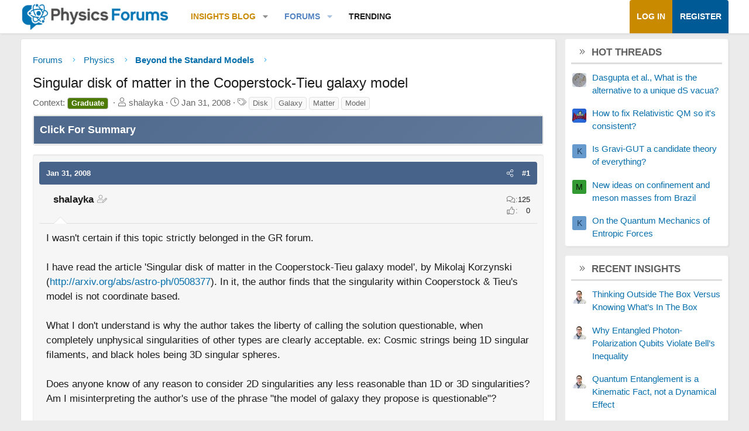

--- FILE ---
content_type: text/html; charset=utf-8
request_url: https://www.google.com/recaptcha/api2/aframe
body_size: 258
content:
<!DOCTYPE HTML><html><head><meta http-equiv="content-type" content="text/html; charset=UTF-8"></head><body><script nonce="1sxQkZkBhLe9-YyEGhaGqQ">/** Anti-fraud and anti-abuse applications only. See google.com/recaptcha */ try{var clients={'sodar':'https://pagead2.googlesyndication.com/pagead/sodar?'};window.addEventListener("message",function(a){try{if(a.source===window.parent){var b=JSON.parse(a.data);var c=clients[b['id']];if(c){var d=document.createElement('img');d.src=c+b['params']+'&rc='+(localStorage.getItem("rc::a")?sessionStorage.getItem("rc::b"):"");window.document.body.appendChild(d);sessionStorage.setItem("rc::e",parseInt(sessionStorage.getItem("rc::e")||0)+1);localStorage.setItem("rc::h",'1768994911124');}}}catch(b){}});window.parent.postMessage("_grecaptcha_ready", "*");}catch(b){}</script></body></html>